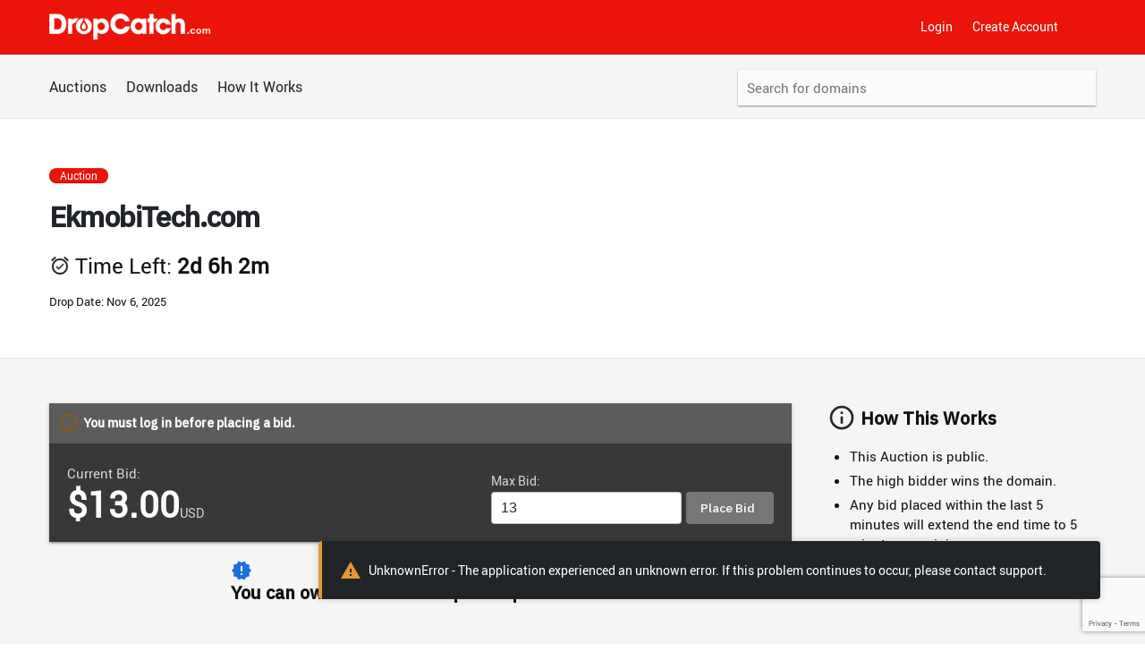

--- FILE ---
content_type: text/html; charset=utf-8
request_url: https://www.google.com/recaptcha/enterprise/anchor?ar=1&k=6LfGh5MqAAAAAJin4A9d_ZQp2fg9U1-IsmLYdJT-&co=aHR0cHM6Ly93d3cuZHJvcGNhdGNoLmNvbTo0NDM.&hl=en&v=naPR4A6FAh-yZLuCX253WaZq&size=invisible&anchor-ms=20000&execute-ms=15000&cb=m9jbrq1r7nf2
body_size: 45257
content:
<!DOCTYPE HTML><html dir="ltr" lang="en"><head><meta http-equiv="Content-Type" content="text/html; charset=UTF-8">
<meta http-equiv="X-UA-Compatible" content="IE=edge">
<title>reCAPTCHA</title>
<style type="text/css">
/* cyrillic-ext */
@font-face {
  font-family: 'Roboto';
  font-style: normal;
  font-weight: 400;
  src: url(//fonts.gstatic.com/s/roboto/v18/KFOmCnqEu92Fr1Mu72xKKTU1Kvnz.woff2) format('woff2');
  unicode-range: U+0460-052F, U+1C80-1C8A, U+20B4, U+2DE0-2DFF, U+A640-A69F, U+FE2E-FE2F;
}
/* cyrillic */
@font-face {
  font-family: 'Roboto';
  font-style: normal;
  font-weight: 400;
  src: url(//fonts.gstatic.com/s/roboto/v18/KFOmCnqEu92Fr1Mu5mxKKTU1Kvnz.woff2) format('woff2');
  unicode-range: U+0301, U+0400-045F, U+0490-0491, U+04B0-04B1, U+2116;
}
/* greek-ext */
@font-face {
  font-family: 'Roboto';
  font-style: normal;
  font-weight: 400;
  src: url(//fonts.gstatic.com/s/roboto/v18/KFOmCnqEu92Fr1Mu7mxKKTU1Kvnz.woff2) format('woff2');
  unicode-range: U+1F00-1FFF;
}
/* greek */
@font-face {
  font-family: 'Roboto';
  font-style: normal;
  font-weight: 400;
  src: url(//fonts.gstatic.com/s/roboto/v18/KFOmCnqEu92Fr1Mu4WxKKTU1Kvnz.woff2) format('woff2');
  unicode-range: U+0370-0377, U+037A-037F, U+0384-038A, U+038C, U+038E-03A1, U+03A3-03FF;
}
/* vietnamese */
@font-face {
  font-family: 'Roboto';
  font-style: normal;
  font-weight: 400;
  src: url(//fonts.gstatic.com/s/roboto/v18/KFOmCnqEu92Fr1Mu7WxKKTU1Kvnz.woff2) format('woff2');
  unicode-range: U+0102-0103, U+0110-0111, U+0128-0129, U+0168-0169, U+01A0-01A1, U+01AF-01B0, U+0300-0301, U+0303-0304, U+0308-0309, U+0323, U+0329, U+1EA0-1EF9, U+20AB;
}
/* latin-ext */
@font-face {
  font-family: 'Roboto';
  font-style: normal;
  font-weight: 400;
  src: url(//fonts.gstatic.com/s/roboto/v18/KFOmCnqEu92Fr1Mu7GxKKTU1Kvnz.woff2) format('woff2');
  unicode-range: U+0100-02BA, U+02BD-02C5, U+02C7-02CC, U+02CE-02D7, U+02DD-02FF, U+0304, U+0308, U+0329, U+1D00-1DBF, U+1E00-1E9F, U+1EF2-1EFF, U+2020, U+20A0-20AB, U+20AD-20C0, U+2113, U+2C60-2C7F, U+A720-A7FF;
}
/* latin */
@font-face {
  font-family: 'Roboto';
  font-style: normal;
  font-weight: 400;
  src: url(//fonts.gstatic.com/s/roboto/v18/KFOmCnqEu92Fr1Mu4mxKKTU1Kg.woff2) format('woff2');
  unicode-range: U+0000-00FF, U+0131, U+0152-0153, U+02BB-02BC, U+02C6, U+02DA, U+02DC, U+0304, U+0308, U+0329, U+2000-206F, U+20AC, U+2122, U+2191, U+2193, U+2212, U+2215, U+FEFF, U+FFFD;
}
/* cyrillic-ext */
@font-face {
  font-family: 'Roboto';
  font-style: normal;
  font-weight: 500;
  src: url(//fonts.gstatic.com/s/roboto/v18/KFOlCnqEu92Fr1MmEU9fCRc4AMP6lbBP.woff2) format('woff2');
  unicode-range: U+0460-052F, U+1C80-1C8A, U+20B4, U+2DE0-2DFF, U+A640-A69F, U+FE2E-FE2F;
}
/* cyrillic */
@font-face {
  font-family: 'Roboto';
  font-style: normal;
  font-weight: 500;
  src: url(//fonts.gstatic.com/s/roboto/v18/KFOlCnqEu92Fr1MmEU9fABc4AMP6lbBP.woff2) format('woff2');
  unicode-range: U+0301, U+0400-045F, U+0490-0491, U+04B0-04B1, U+2116;
}
/* greek-ext */
@font-face {
  font-family: 'Roboto';
  font-style: normal;
  font-weight: 500;
  src: url(//fonts.gstatic.com/s/roboto/v18/KFOlCnqEu92Fr1MmEU9fCBc4AMP6lbBP.woff2) format('woff2');
  unicode-range: U+1F00-1FFF;
}
/* greek */
@font-face {
  font-family: 'Roboto';
  font-style: normal;
  font-weight: 500;
  src: url(//fonts.gstatic.com/s/roboto/v18/KFOlCnqEu92Fr1MmEU9fBxc4AMP6lbBP.woff2) format('woff2');
  unicode-range: U+0370-0377, U+037A-037F, U+0384-038A, U+038C, U+038E-03A1, U+03A3-03FF;
}
/* vietnamese */
@font-face {
  font-family: 'Roboto';
  font-style: normal;
  font-weight: 500;
  src: url(//fonts.gstatic.com/s/roboto/v18/KFOlCnqEu92Fr1MmEU9fCxc4AMP6lbBP.woff2) format('woff2');
  unicode-range: U+0102-0103, U+0110-0111, U+0128-0129, U+0168-0169, U+01A0-01A1, U+01AF-01B0, U+0300-0301, U+0303-0304, U+0308-0309, U+0323, U+0329, U+1EA0-1EF9, U+20AB;
}
/* latin-ext */
@font-face {
  font-family: 'Roboto';
  font-style: normal;
  font-weight: 500;
  src: url(//fonts.gstatic.com/s/roboto/v18/KFOlCnqEu92Fr1MmEU9fChc4AMP6lbBP.woff2) format('woff2');
  unicode-range: U+0100-02BA, U+02BD-02C5, U+02C7-02CC, U+02CE-02D7, U+02DD-02FF, U+0304, U+0308, U+0329, U+1D00-1DBF, U+1E00-1E9F, U+1EF2-1EFF, U+2020, U+20A0-20AB, U+20AD-20C0, U+2113, U+2C60-2C7F, U+A720-A7FF;
}
/* latin */
@font-face {
  font-family: 'Roboto';
  font-style: normal;
  font-weight: 500;
  src: url(//fonts.gstatic.com/s/roboto/v18/KFOlCnqEu92Fr1MmEU9fBBc4AMP6lQ.woff2) format('woff2');
  unicode-range: U+0000-00FF, U+0131, U+0152-0153, U+02BB-02BC, U+02C6, U+02DA, U+02DC, U+0304, U+0308, U+0329, U+2000-206F, U+20AC, U+2122, U+2191, U+2193, U+2212, U+2215, U+FEFF, U+FFFD;
}
/* cyrillic-ext */
@font-face {
  font-family: 'Roboto';
  font-style: normal;
  font-weight: 900;
  src: url(//fonts.gstatic.com/s/roboto/v18/KFOlCnqEu92Fr1MmYUtfCRc4AMP6lbBP.woff2) format('woff2');
  unicode-range: U+0460-052F, U+1C80-1C8A, U+20B4, U+2DE0-2DFF, U+A640-A69F, U+FE2E-FE2F;
}
/* cyrillic */
@font-face {
  font-family: 'Roboto';
  font-style: normal;
  font-weight: 900;
  src: url(//fonts.gstatic.com/s/roboto/v18/KFOlCnqEu92Fr1MmYUtfABc4AMP6lbBP.woff2) format('woff2');
  unicode-range: U+0301, U+0400-045F, U+0490-0491, U+04B0-04B1, U+2116;
}
/* greek-ext */
@font-face {
  font-family: 'Roboto';
  font-style: normal;
  font-weight: 900;
  src: url(//fonts.gstatic.com/s/roboto/v18/KFOlCnqEu92Fr1MmYUtfCBc4AMP6lbBP.woff2) format('woff2');
  unicode-range: U+1F00-1FFF;
}
/* greek */
@font-face {
  font-family: 'Roboto';
  font-style: normal;
  font-weight: 900;
  src: url(//fonts.gstatic.com/s/roboto/v18/KFOlCnqEu92Fr1MmYUtfBxc4AMP6lbBP.woff2) format('woff2');
  unicode-range: U+0370-0377, U+037A-037F, U+0384-038A, U+038C, U+038E-03A1, U+03A3-03FF;
}
/* vietnamese */
@font-face {
  font-family: 'Roboto';
  font-style: normal;
  font-weight: 900;
  src: url(//fonts.gstatic.com/s/roboto/v18/KFOlCnqEu92Fr1MmYUtfCxc4AMP6lbBP.woff2) format('woff2');
  unicode-range: U+0102-0103, U+0110-0111, U+0128-0129, U+0168-0169, U+01A0-01A1, U+01AF-01B0, U+0300-0301, U+0303-0304, U+0308-0309, U+0323, U+0329, U+1EA0-1EF9, U+20AB;
}
/* latin-ext */
@font-face {
  font-family: 'Roboto';
  font-style: normal;
  font-weight: 900;
  src: url(//fonts.gstatic.com/s/roboto/v18/KFOlCnqEu92Fr1MmYUtfChc4AMP6lbBP.woff2) format('woff2');
  unicode-range: U+0100-02BA, U+02BD-02C5, U+02C7-02CC, U+02CE-02D7, U+02DD-02FF, U+0304, U+0308, U+0329, U+1D00-1DBF, U+1E00-1E9F, U+1EF2-1EFF, U+2020, U+20A0-20AB, U+20AD-20C0, U+2113, U+2C60-2C7F, U+A720-A7FF;
}
/* latin */
@font-face {
  font-family: 'Roboto';
  font-style: normal;
  font-weight: 900;
  src: url(//fonts.gstatic.com/s/roboto/v18/KFOlCnqEu92Fr1MmYUtfBBc4AMP6lQ.woff2) format('woff2');
  unicode-range: U+0000-00FF, U+0131, U+0152-0153, U+02BB-02BC, U+02C6, U+02DA, U+02DC, U+0304, U+0308, U+0329, U+2000-206F, U+20AC, U+2122, U+2191, U+2193, U+2212, U+2215, U+FEFF, U+FFFD;
}

</style>
<link rel="stylesheet" type="text/css" href="https://www.gstatic.com/recaptcha/releases/naPR4A6FAh-yZLuCX253WaZq/styles__ltr.css">
<script nonce="zSP0xHd9_c-7TeSar7aQIA" type="text/javascript">window['__recaptcha_api'] = 'https://www.google.com/recaptcha/enterprise/';</script>
<script type="text/javascript" src="https://www.gstatic.com/recaptcha/releases/naPR4A6FAh-yZLuCX253WaZq/recaptcha__en.js" nonce="zSP0xHd9_c-7TeSar7aQIA">
      
    </script></head>
<body><div id="rc-anchor-alert" class="rc-anchor-alert"></div>
<input type="hidden" id="recaptcha-token" value="[base64]">
<script type="text/javascript" nonce="zSP0xHd9_c-7TeSar7aQIA">
      recaptcha.anchor.Main.init("[\x22ainput\x22,[\x22bgdata\x22,\x22\x22,\[base64]/[base64]/[base64]/[base64]/[base64]/KHEoSCw0MjUsSC5UKSxpZShILGwpKTpxKEgsNDI1LGwpLEgpKSw0MjUpLFcpLEgpKX0sRUk9ZnVuY3Rpb24obCxDLEgsVyl7dHJ5e1c9bFsoKEN8MCkrMiklM10sbFtDXT0obFtDXXwwKS0obFsoKEN8MCkrMSklM118MCktKFd8MCleKEM9PTE/[base64]/[base64]/[base64]/[base64]/[base64]/[base64]/[base64]/[base64]/[base64]/[base64]/[base64]\\u003d\\u003d\x22,\[base64]\\u003d\x22,\x22YsOUwogzQHzCnsOrwovCv3/DpsOJw5DCkcKCcF5MazTCtSTClsKmJzjDhh7DoxbDuMO2w6RCwohNw43CjMK6wqbCqsK9clLDjMKQw51+KBw5wr8mJMO1EcKhOMKIwoZqwq/Dl8OPw7xNW8KXwp3DqS0pwoXDk8OcUcKewrQ7e8OFd8KcDsOOccOfw6TDnE7DpsKGNMKHVz7CpB/Dll4rwpl2w6XDsGzCqEnCi8KPXcOJfwvDq8OyDcKKXMOpHxzCkMOCwqjDoldkA8OhHsKSw5DDgDPDt8OFwo3CgMKiRsK/w4TCnMO8w7HDvDEyAMKlQMOMHggqQsO8TCjDgyLDhcKkbMKJSsKNwrDCkMKvKTrCisKxwrvCvyFKw4nCs1A/Q8O0Xy5ywoPDrgXDncKWw6XCqsOUw5I4JsO9wofCvcKmM8OMwr82wo3DrMKKwo7CusKpDhUZwr5wfHjDsEDCvlXCjCDDumPDn8OATjEbw6bConjDmEIlSg3Cj8OoM8Ozwr/CvsKaLsOJw73DlsOxw4hDQ10mRG0yVQ8Ow4nDjcOUwrjDsnQiYCQHwoDCuB50XcOeV1psYcOQOV06bDDCicOYwqwRPUvDuHbDlXfCqMOOVcOcw5kLdMO9w4LDpm/[base64]/wqALf19wwqbCuwFew71Uw7PCgcKLw7fDv8OzEVY2wrN/[base64]/[base64]/WAV4JMOvTsKpbh13ZWd2UcO0OMOZTcOrw5lQIBRzwprCmsOdfcO9M8OBwqjCl8KTw4rConnDiSgkUcO+ZsKRFcOXM8OzGcKuw44+wpl5wrXDscOXNmdhOsKRw6LCiEbDk0VTEsKZJxIAJWbDh083JE7DrWTCssOUw7rCoWROwrPDtF0HSntpVMKtwpMQw5dswqdlE1/CmG54wrhoX2/CngrDhkLDosOKw5vCnXJ3UcK6wrXDocOvL3U9fQVnwqEtZMKlw5PCpFlgwr5CdyEiw40Dw6vCqwcuWilIw5RIWMOjB8KdwpTDmsKLw6c+w6zCrjjDj8OMw4QxCcKJwoRMw79QFFp8w74IX8KjPxnDmcOIFsO4V8KaBMOYGMOeRgrCk8K/[base64]/DncOWTyjCiXXDrRIWw6/DusOoOw5GaBxvwrgwwr7CshUdw6d4W8OMwosjw5YRw4fDqFZDw6dGwofDnFVWOsKcNsO6FmbDhWRWc8O+wrRDwpXDmQRNw4B8woAaYMOqw6dqwoHDlcKVwoMTZXLCl3zChcOTRWfCnMOzOFPCucK8wpYoV1UJPC1kw7M/RcKEMnZ0KFghK8O7JcK9w4EPTwzDpFI0w6QPwrBjw4XComHCm8Okd2YSL8KSLnNKFUbDmFVFFsK+w4AGWMKYSGLCiDcADgHDocOqw6TDuMK+w7jDsXnDkMK9Jk3Ct8OAw5DDlcK4w6dFEWUSw4ZXAcK0wrdbw4UbBcK/JB/Dj8Kxw7TDgMOhwrbDviBUw7sPYcOPw6LDpwbDi8O5P8Olw6l7w68Zw5xDwoZXbUDDsmMhw78BRMO4w7kvEsKebMOhMBl4w7LDnSTCpnnCqn3DvGTCgUzDnV0vVj/CpVXDoElgTsOtwrQ7woZswp4kwopJw79aQcO4Jh7DtUhiM8Kyw7MxQSFswpdzHcKDw79tw4jClcOgwphFCMOSwpgBFcKmwpjDrcKHw7DCkTRyw4PCmTc6W8K2K8K1XMKSw4pCwrl7w4Z8UnzCpcOTPnjCjcKxN0hZw5vCky0FeSLCpsO5w4w4wp4OOiF3WsOqwrjDr2/Dm8KeWMKmcMKjL8OfT1vCpMOuw5XDtwEYw6jDrcKlwrrDoj5zw6/CisKtwphrw4h5w4HDgFheB3fCjMOtaMKQw6wZw73DpQPCsH8Cw6Jsw67DsiTDngRGCsOoMVvDp8KzOSvDlQcUIcKowo/DqcKUXsKkGFdnw4d5LcO5w4bCpcKEwqXCm8KNWjYFwpjCuixYFcKbw6jCsidqSwrDisOMw50Sw53DhAdyJMKww6HCrz/DqBBGwp7DmcK8w4fCt8Onwrg8U8OiJVguSsOlV3BKKDp9w4fCtgc4wo4Uwo1Nw7TCmB0Nw4fDvTYqw4QswqNjeX/CkcKjwpozwqYLJ0Jiw7I5w53CusKRAStJDmLDr1/Dl8KOwr7ClzQCw5sRw7jDrTHDvsKTw5HCmSJLw5d6w4cOfMK9wo7DqRrDvk1uZmQ9wo7CoSPDvzjClxBSwrXCvADCiG07w5kgw4HDoTPCosKGe8KSwrPDvcOiw7M1Pi4qw7UtLMOuwpHDv03CkcKyw4EuwrzCuMKMw4XCgSdkw5LClTlXH8KKB0J/w6DDgcK4w4HCiC5FXsK/AMKMw74CS8ObEClMw5Q5PMOaw5VRw4Q8wqvCqVwnw7DDnsKjwozCkMOtKBwtCcOoHTbDsGrDnD5AwrzCtsO3wqbDojjClMK4KQvDqcKCwqPClMKubQvCr3/Csnsgwo/DhcKVC8KQccKlw4N6wpTDgMO2woQIw6XDssKgw57ChizDmkxVVcOMwoILLVHCjsKRw4/CjMOqwq/Cj3LCocOZw6jCtybDpsOyw4HDp8Kgw6FaSxxuAcOGw6FBwrQnc8K1JzNrQMOyHzXDlcOtc8OSw7jDmHXDuxBkWDhlwrnDjnIyQ3rDt8KENC7CicOhw6Z0J1DCmBLDu8ODw7wXw4nDgMOSMCfDhsOFw7kWaMOWwpbDsMO9GlwgcF7CgmxKwrBVPMOoJsK/w70owpQYwr/ChMOHA8Oqw51LwobCicKCwrkhw5jCsDPDlMOLT31dwq7CjWcmLcKbQcOqwoTCpsODwqvDsHXClsKfX2wWw4LDonPCoDLCqVPCscO+w4QbwoLCnsOBwpt7XDBDPMO1YFkpwr/[base64]/w6Ubw59OLWnCsMKIIcOcbjvCrsKWCmnCrcO9w55VWRgOw4YNOWttWsOKwqV9woTCgMKQw51SDiTCnW5dwpdGwoxVw5Ytw6hKwpTCnMO3woMpdcKTSCvDpMKdw7tmwpzDgHzCncODw7ogHlV0w5fDl8KTw6dJFhZ3w6/Ckl/Cn8KuR8Kmwr/DsG0Ow5A9w7UBwrvDr8KZw7N3NGDDig7Cs13Cm8KyCcK5wpU+wr7DvMOvGVjDsn/CrjDCtkzCosK5ecKlaMOmUHDDosK4w5LDmcOWUsO2wqHDusO7SMKYH8K+AsOXw4ZYUMO5H8Ohw6XCoMKVwqUQwqBGwqRTw6wRw6rCl8KIw5bCjMKPYAgGASlRRWdywqImw63Dq8Otw7HDm17CicO2KBk0wpVXDk4kw718Y2TDnR/Ciw88wox6w58WwrdPw4U+wqzDmlBaR8Ozw63Duh1KwoPCtkPDgMK9f8KKw5XDr8K1woXCj8OYwqvDlg/[base64]/Ds8K7w73Dh0AwbU3DgDQsPCjCpMOmw60HUcKMUlkOwpdhS1tYw6jDv8OBw4fChQ0NwoFxf2cYwplLw6zChT8Pwr1iE8KYwqjCnMOiw6EVw7dkasOjwonDoMKtFcObwpvDm1HDgAvDhcOiwr7DgRscAA5qwq3DuwnDi8OXIQ/Csixmw5jDoz7CiXIzw45hw4PDhMO+woYzwr/ChALDr8OIwrAyDBEMwpEqbMKzw57CmEPDpnbCjwLCmsK/w7hdwqvDj8Kmw7XCkT9teMOtw5vDk8KnwrAnL1rDhMOswrxTdcK5w6XCoMOBw5TDqcKkw57DjxDDo8Kpwpdgw6ZHw6ceK8OxasKJwrliKMKZw5TCq8OUw6gJazg3diLDi1LCnGHDj0jCtnMgUcKGTMOTJ8KSRQ5PwpE8fT/DiwnCnMOTLsKPw4XCr0BuwoVUZsO/GsKYwpJJSMOeQ8KPKG9Pw6hlIj4dCMKLw6vCmi/DsDdtw4TDjsKQSsOlw5vDmz/[base64]/ClTE3ZCnDuGbCg1nDrcOiworDsMOlw4Ygw5AddEfDq1HCnAjCuw/DisKcw5BrPcOrwqhObcOSasOlHsKCw5TCsMKFwpxKw7NYwoXDoHMUwpcRwoLCnHB2ZMOUOcOHw63DgsKZQBg3wrnDgEZMeDBgPSzDgsOrVcKqQg8wQMOwccKCwqrDg8OIw4jDg8KqR2HCnsKOdcOpw6DDuMOCZV/Dk2Qgw5DDhMKvajXCucOAwobDgzfCt8K5dMO6ecOoa8KWw6PDhcO+KMOkw5N9w5p8CcK1w5dQwrYQQlFmwqdkw7bDqMOVw7NXwqnCrsODwotuw4bDq1nCkMOLwo7Di0QSbMKow5TDhUJkw7hgUMORw5gUGsKEOyszw5oyZMKzPg4Cw7Yxw4x1w6l5VjIbOAXDo8Ofcg/[base64]/CgG3Dgz5WN8KswpvChRzClFEiagzDnhk9w4nDhsOfD30mw6t9wpEww7zDg8Omw6obwpoAwq/DrsKHJ8O2Q8KVAcKxwpzCjcKpwrgaccOuU2xRw4XCtsKmRWV6Q1B8f2xDw5nCkgMyElgCUjzCgjbDrCfDqHw/wqHCvhAow6/DknjCncOvw5IgWzdhNMKoL2fDk8KSwoRuYirCoCsowp3Dj8O+BsKsYnfDgFA/wqQAwoQPccOofsO5wrjCisOTwoYhOgpJLW3DhBHCvBXDq8OYw7MfYsKZw5rDmWk9E2vDnnPDlsOHw57DuzARw7TCm8ObDsOnIksqw4zCo2MnwoJdS8OMwqLCl3DCq8K2wrlPEsO+wpbCgDzDqwfDqsK4FQZJwpw/NUQCaMKkwq42MxbCmcOqwqY1w5LCncKCbwkfwpBJwoXDkcK+WyB0fMKBFXVEwotMwqjDiV0NJsKmw5hKPXFXKl1iGhhOw40gPsOGNcOaGynCpcOVdkLDhl/Cp8KRb8O7AUYgf8OMw75cYMOheyXDr8OceMKpw6RWw7kdXGHDiMOwZ8KQaVzClcKPw5V5w40vw7DCucOiw7ImTEA2RMKmw6obLcKrwp4WwqdewpVLO8KtUGHDkcO/L8KCUsOvOx3Cv8O7wpvCjMOAcVhYwoLDkyIpGQ7CpkjDhAASw6bDsQfCvhMiU13CillIwrXDtMO6w4fDiAImw5LDtcOmw7DCgiMQC8KIwqRFwrhHO8OpGSrCkcO/[base64]/DkMOuNsO/w5HDkFldP8KZeFs3X8KLwpRfTEnDkcKcwot5Vl1vwqpBbMOfwoBNb8OxwqvDlFAza3c4w44bwrEYDU8fcsOEL8KAJU3DjsOewrLDsE5RK8OdZQIawpHCmsOvMsKnc8KLwod3wpzCiREDwowmc0zDgEwAw4QvDm/CqcObUCojO1zDgMK9EAbCimbDkzhcAQR2wo/CpmvCnEQOwqbDvgBrwphdwqRrHcOyw7E6L27Ct8Oew4YlWh5vbMO2w7DDlEgKNWXDnjvCgMO7wotew5bDnjPDr8OpV8OSwqnChMOvw4Z5w5h4w5/DvcOHw7Niwp1CwpDChsO6MMOoS8Klb0UzLMO2w7zChsOQLsKVwonCjVLCt8KuTBvDucOMByZ1wpp9ecOuGsOhOMOIGsKSwrzCsw5dwqkjw4xDwql5w6fCosKKwonDsETDiT/Doj1UfcOqR8O0wqlTw7fDqQrDksOnccORw6gzb3MUw7kuwr4DZsKtw50bPwc4w5nDg1E0acOvVG/CqRpswqwYVCzDjcO7UcORw7fCvzMVw4nCh8K5WyzCmnl+w78WHMK9V8O0QBB3JMKyw57Dm8O4IgZ5TyE6wq7CkC7DqFrCosOoMwUGAcKPQsOtwpFBJMKww6PCo3fDrw7CjWzCukNZw4ZbbUVCw47CgcKbUTbDncOFw5PCuVRTwpYLw4nDgyzCrMKODMKGwq/[base64]/DlCIYwoYaw4XDnMOGBzVzwpzCu1BJw4zCmcO6N8ONTcKefCJAw6vDqx7ClFnCm1krBMOpw6J8JHIRwrQPezDCgFA2SsOUw7fCuQRqw4PCvQTCi8OcwpXDhRHDpsKlEMKHw6jCoQ/CksOUwp7CsBrCvQlywrsTwroWFXvCs8O1w6PDkcOhfsKDHyLClsKITwIYw6IETgnDmSTCpXcIT8O8LULCsWzCg8K8w47Ck8KRXTUkwozDt8O/wrFMw7xuw4TDpg/CqMK6w6dkw4k8w5lqwp1DNcK0DWjDlcO/wqjDocOnNMKfw6fDkFIJfsOAUXbDh11ARcKZCsOMw5R5WFl7wodqwoTCvMOCan/[base64]/[base64]/[base64]/CpTbDoBvDoy7DjcOdYg5Uw6NUw4PDmsKhHV3DrFLCkwUKwrrCvMOPAsOEw4ASw4Egwr/Cl8KNCsOoLk/[base64]/ConbCqm7CkSTDjcKZw53Co8OmbMKBT3vDt3F3w5pRRMKiw6I9w45TFcOeLQDDr8K3QMKfw6DCoMKCUUcUJsKEwqvDnEN9wojCsW3CrMOeGcKNPyPDikLDuwjDqsOADX7DjAopw5NNJ2IJB8KFw4RMO8KIw4fCoEXCiXvDncKRw57DiWh1w5HDml9JHcOzw6/DiiPCs35pw5LCsQIIw7rCnMOfesKTXMK4w5nDl19jKwLDjVBkwpdEVzjCmSwwwqzCrcKjYn1pwoBawq1OwqQPw5ZuL8OMXMO6wq5/wrs1QXLDuyALC8OYwofCkxhpwp4UwoHDnMOtAsKiCsOVBUIAwoE6wpTCsMOjfcKbe09eDsO1MR3DiXbDsVDDiMKvX8OZw4IKH8OYw4jDsV0Qwq3CscKkacKnw43CigvDilhSwqEnw5dlwr1iwpIiw5RYc8KZccKpw4DDp8OiAMKrADzDhQEuXMO1wp/DlcOxw6YxRMOAGsObw7bDqMOeLVB1wrTCiRPDosOPAMOjwovCokvCojFxb8K9ECIMBMOHw7pqwqAgwpPCrcOEGwRew6LCrQfDp8OscBhww5XClj7CkMOZwoPCrQLCgBkhBHnDhCgSVsKxwrjDkD7DqcOiPBfCtAcRBEtZCMKiGD7CvMK/wrJAwr4Kw54JCsKIwrPDhMOuwoTDkB/[base64]/[base64]/Cl2oIL8KJJcKVF8OsfWw7O8KUOsKlwpAjw4rCrxJGGCfDlxwWG8KVLV8jOxIMB2oZIyfCpkXDpkTDjBgpw6YTw4ZZbsKGN04UBMKww57Ci8O+w43CnVByw7g9ZcK1ZcOgQFHDlFJgwq91D07Dnj7CscOMw4rCrg1/YgbDvRMeZ8Opwo0EEwNhREZVRn4WNlzCl0/CpcO8JQjDlyzDoRjCpgvDvTfDqTrCoijDs8O3BMKXP2LDsMKAYW0DAjh5fiHCuT4wDStzdMKkw73Dv8OVN8O0asKTEsKzfmsCe1Imw7nCgcOAY3I7w6PCoEDCnsOvwoDDhkjCph8+wolJw6kjIcK/w4XDqn40w5fCg0rDjMOdMMOmw558NMKzT3U+MMKdwrk+wrHDjTnDoMOjw6XDucKXwpYVw6bCtHbDuMOnasKFwprDkMOewqDClDDCqRlLLkTDqA47wrUJw7/Cq2/Dk8K8w5bCvgoCMsKiw63DisKtX8Kgwowxw67DmMKJw53DscOcwpXDkMOBERU4GwoPw65PI8OqM8KjRApdRyBRw5vDuMOpwrliw67DtBolwqA1wpXClhbCjg9Cwo/Dqg/[base64]/w5piLi/DisKDw6ISwqDClkvDiEosLxt6acOPeXpfw5tUNsOWw7p5wpxITjUGw6o1w67DqcOsMsOdw6bCmCrDm0YhGAHDrsKqGSZHw4rDrT7CjcKWwpEISyvDtcKsM3jDr8OWIG4tWcKybsOxw753GGLDgMO/w5jDgwTClsO1SMKmYsKARMOed3R/IsKHw7fDglUmw54zDH3CrknDnyjDu8OHKQ5Bw6HDi8KZw63CucK9woZlwpdxwphcw7F/woMwwr/Dv8Kzw69cwrhpQ2vCtcKYw6IrwpNrwqZjGcOfSMKMw4TCssKSw6swPArCsMOWw6DDulzDs8Kgwr3DlsOBw4l/YMKKZMKCVcOVZMKtwpQDZsOxTyVdwofDnB82wppfw7nCj0HDlcKQAMKJEBPDqsOawobClQpfwpUANQI9w4cWR8KdP8OBw51YewB/woVVOAHCg3RjasKEXzsYS8KVw6jChAVNbMKDVcOZTcOjMzrDqEnDn8OrwoPCncKEwoLDvcO8FMKSwqECEMKaw7E4wpzCmiQWwqh7w7LDjyTCsiQtKsO3C8OPWn5GwqU/TMK/OsOmcTVVCUHDoAfDuHfCnAnDpMOUasOYwrDDiQxhwqgeTMKOCVfCocOLwoZNZU8ww7Iyw655RMOFwqYXNG/Dvyoawo1Hw64QTXo7w4XDmMORCHHDr3/DusKLd8KkDcKQPxFHY8Klw5fDo8KQwpVyXsKBw7dLLA4efQXDisKLwrFuwpY1LsKow60YDWd7BB/Coz1vworCksK1woXCgHtxw48mYjTDi8KbOXdnwq/CoMKibiILEmXDt8OLw5oQwrPDhMK6CXgdwrVEVcO1d8K6WAzDhCsVw4V9w7jDuMK2D8OBVhIkw7bCq340w7/DusOYwoHCoWMJTg3CjcOzw5tjCkYWPMKLSjhjw51RwpknQVjDgcO9AsOxwrVyw7YFw6FlwopTwooIw7jDoAnCnGN9M8OPHgITacOKG8OrDwrDkCMPMXRtNRwzAsKxwpE1w5opwoLDkMOZD8KgYsOQw4XCmsKDWFPDisKnw4/[base64]/CpMKOMsOWM1XDkyIUwqMCw4LDn8KmM8OMHsOzIMO5EHUNVA7CsDvCvMKaAG8aw6guwoXCkWd+Ey7CqAYyWsOYLMK/w7nDqsOLwp/[base64]/DnsKVSsOgw7t0DsOSb8KjHcKYFWI4wpRkwr9FwqdSwprChXlCwqsTdmDCgUoywoHDnMOqTQEbeGB5QhnDpsOVwpvDhxpFw4I/FyVTHU98wqkQaFwvOVALCXLCgTFAw7HDiC/Co8Kuw6XComB8L0s/wr3DulDCjMOOw4JJw5ZCw73Dt8KqwpMyVx3CgMK2wow4wpxEwqTCtcOGw4fDhG1qKBVYw4lxH1g+XBPDhcKxwoh4UTZ1fkcqw7nCkUDDmlTDmSrCljLDrMKsWTcKw5bDrAxgw6LCrcOqJxnDpsKQXMKfwo53RMKIw7ZpHB/DiFLDkGbDhmYBwqxzw5sCQMOrw4Urwp55AhBEw43Chi7Dm30Tw4R7PhXCmcKIcAIhwq8wc8O4V8Kkwq3DlMKQZWljwoJbwoEKEcOLw64XPsO7w6tXc8KSwrlNOsO7w5kpWMK3I8KdWcK+CcOeKsOfI3LDp8Ovw48bw6LDiXnCpT7Cg8KywrFKYAgsBWHCscOywobDrl/[base64]/[base64]/CpwoKF8OfwpXCuUUywoQHwoDDrVIwwpssYBtaS8O9wo19w5YWw6cVNkgMwr8xwptKTWYzD8ORwrTCgENxw4lYChkSaEbCv8KGw4VvT8KEA8O0KcKABcK/[base64]/CiMOgX2s+UiRZwpx8IsOiwrTDhsORwpBMUMKiw50vfsO3wqYBVcO8PmLCucKlaDjCu8O7LnEjF8OBw580WRx1AU/[base64]/[base64]/Cs8KzfmwZYsO/bhDDvcODwpvDsAZHYsKQJSXDnMKlfFoEG8OLPm9Ow6LCunwqw5lxCnjDlMK2w7XDpsOIw7vDtcONKMOOw5PClMKTVcONw5XDm8KZw7/DiXgOH8Okwo/DscKPw6kAFCYtcMOLwofDtkRsw7Zdw6fDuFdbwqXDmn7CtsKmw6DClcOrw4fCjMKfU8KdP8KlfMKGw74XwrlUw6sww5HCjcOcwo0IWMK0X0/CmCLCnjHCr8KTwpXChWTCo8OrUx5pdwHCm2zDhMOuPMOlYyLCmsOjWFw0AcKMfULCusKEN8Obw61aV2wAw57DrMKvwqfCowYxwofDjcOPNcKnFsOSXiLDiH5qXz/DvWjCqw7DoywMw61dP8OSw71ZDMOKXcKTB8OwwqJVKCjDicKZw49SI8OiwoNYw47CmRd1wobDrDZDd2Z+FCTCrcKhw7RhwoXDqsOOw5pdw4vDqkYPw6IJasKJe8O0TcKkwrLCisKaKAbCjVs5wr0/w6A4woYcw6F/D8OBw4vCqmAsNsOPI3/[base64]/[base64]/QE5jw6LDpUXCvsOUw6FUw6XCg8O0KhtHYcO9w57DoMKdJcKGw7d9w4l0w4BpEMK1w4rCpsOxwpfCh8OiwodzF8ORKTvCqCJGwq5mw6dLC8KGCx58OizCmsKZcSx+Mkd4woQtwoPCijnCsShCwqgkP8O/V8OkwoFhHMOeVEkWwpjCvsKHbcO6wr/[base64]/wo7Dj8Ozw4TDv8KIw7t1IsOjwqMuwrrClsKjRRxQw7rCmcKGw6HCgcKUfcKlw5NCAHBuw40VwodKfV9Ew4d5GcKVwqNRAT/DvFxlS1fCkcKPwpbDgMOqw6B3P13CtxDCuSLDlsO/ASzCuC7Cu8Kmw7Nmw7jDlMKGfsKnwq17MzV5w43Dv8KWfRJjcMKHT8OvJxHDi8OGwr89T8OzKzFcw5LChsKoVMOrw53ChkjCpkQ1GzErZEnDl8KBworCumQQe8K8HMOew7bDt8OCLMO4w4V5H8OWw6cdwqUWwoTCgMKGV8KkwrXDoMOsNcOrw7/CmsO9w53DjBDDvg9cwq5vAcKqw4bChsKpasOjwpvDg8OjegR6wr/DmsOrJcKRLsKiwoIFZ8OdOsKhwopZTcKmAgBcwpjCkcOeGTJ3C8KQwoTDpktLVirCp8OKF8OKcnoMX0jDicKCLwZtO2kwDMK+fl3Do8OjUcK/NcOdwqbDmcO9dTzCj39vw7DDq8OcwrfCjMOBTgXDrAPDisOFwpkEcT/CjsO6w5bCmMOEMcK2woN8MSXCsG1/Pz7Dr8O5PEHDilnDlAZ6wrtWWjfCsHErw4LDl1ctwrXCvcOCw5rCjzfDhcK8w4tiwrjDhcO+wogbw7FQwrbDvCrCncOUDkobdMK3EwkoBcOnwprCmMOaw5fCrsKmw6/CvMOlaVDDscOrwpnDm8ODYlR2w7slLxB8KsKfMcOAXsKpw61Xw7lVQRENwp7DvlBTw5Mbw6rCqhYEwrnCmMOlwovCjQx+agxScxjClcOgEC4YwoVgecKNw4ZbeMOPK8Oew4DDgSfDpcOhw5/CrUZZwqTDoi/CvMKQSMKIw7PCqztpwphjMcOgw6FXHGzCjUEaSMOywp3Cq8Oww7DCjjx6wooWCQvDiyrCmmvDvMOMTgkRw7HDjcK+w4vDoMKdwrLCocKyXE/CvsKMwoLDkTxUw6bCgGPDgsOEQ8K1woTCgsKSKDnDnnnCh8KBHsKuwrHCp3tjw5HCvsO9w6hMAcKIBGTCtcKlTwNVw5jDkDprRMOUwrNzTMKUw5x7wrkZwpUcwp0BVsKxw6TDhsK/[base64]/w7TCgkfCgkzCq1YYwqXCild7w6lfMFXClWDDo8OhEcOrWSwNfsKXacOTIlXDpUrDvsKhQDjDi8ODwo7ChyslZMOAUsKww50hXMKJw6nDsQ5sw7PCtsOlYzvDlVbDpMKGw7XDiSjDsGcaUcKaZyjDrkTClMOXwoZZTcObNSs7RMKiw4/CtC3DpcKEBcObw7TDu8KGwoUmbBTCr1nDnCcew6F+w67DjsKlw7jCisKww4zDlQlzQMOrQEskTGDDjFIdwrHDuH7Cv0rCqsOewqRVw4caOsKCUcOsecKIw7JMUxbDk8KKw4t0RsOjajPCtcKywr/DiMOmTAnCozkAaMKqw6nChG7CgHzCnyLCt8KDMMOmw4p5KMOtLAAFb8KXw7XDrcOZwrloUSPCg8OHw5vChkrDizXDn0FqEcOEacKHwqbCtMOqwpHDsDHDmMOMXsKCJBrDvMOewqFGQCbDsDjDqMK1QjZ4w4ppwrkMw5Rvw6/CocOWT8Oow6PCosKpVAtqwpwnw745dsOVGi9iwpFLwp7CmsODZxp6AcOQw7fCh8KewqzCjDp3AMKUG8KOAiNkcTjCtVozwq7Do8K1woXDn8KHw5DDuMOpwog9w4nCsSc0wr9/NUMRGsK4w4fDiX/[base64]/DusOdw6TCv8K8w77ClcKhw7fCmMOtw7/Dmj1USVNmXsKjwow6a3DCnxTCvivCkcK9AMKjwqcMd8KsXMKhZcONaFlCdsOzNlIrKjTCqnjCp2NPcMOEw5DCqMOYw5A8KWrDpngywo3DmjPCmwNgwo7DosOZGRzDuxDCi8OGdjDDo2HDr8KyO8O/TsOtwo/DrsKyw4gSw43DtMKOVwLCqWPCi03DghBXwoTDhBMQEXFUHMKUZ8Kfw6PDkMK8BMO4wosQCMOewp/DmsOVw4/DlMKuw4TCtXvDnknCrkltY2HDnzrDhxXChMO9csKLRxF8LVPDisKLOCjDmMK9w6TDisObHWNrwrrDi1HDjMKsw7ZXw5E1C8KxMMKRRsKPFTLDt1LCpcOvGkRmw6lvwr4qwprDp1MYY0tvHsO7w7ZbRS/[base64]/CgWrDhUjDt2rCgGoIw7Yhd8KydDzDml4WISM7RsKPwoTDgTtDw7rDisO/[base64]/DngHCjysLw7vDqiDDnzfDjcOQL2I/w7bDhyTDmX/ChcO3U28vI8Kowq9RckXCj8Kdw47CosOJaMOnwpRpRVwcECfCnBnDgcO8AcKeLGTCmHwKesKhwpU0w6Nxwp/Do8Ohwp/DmMOBXsOwUUrDv8Omwr3DvgU5wrQpU8KEw7hLAMO0P0/DvHnCsjElAsK7dnrDncKxwqnDvRTDvCbCh8KWRmpfwofCnibDmgTCpCVGL8KLQMKqCkDDoMKAw7LDpcK9XR/Cn3cUOMOFDsOSwpF9w7bDgcOxM8Kgw4nCsi3CpSPCn28NY8KzVTcxw7jCmhtQQMO7wrvDlEHDszsKwr56wrsfJE7CqFbDrE7DpivDsFzDlmLCh8O6wpdXw4JYw57CqklDwqN/[base64]/w6hkw5ArKcOVwqZlw7PDrzHCu8Kza8KMw6vDm8OpCsO/wrfDpcOJb8OXcMOWw5HDu8OewoESw6kTw4HDllw6wrTCoVfDr8KJwp5vw47CisOuXnXCuMO3GFDDj3nCv8OVEAvCj8Kww7fCr0Jrwr5Xw4kCbsKaD1B2byoCw4dcwrzDqiYmTsOWCcKidcOswrjCi8OWHx/DnMO0aMK8HsK2wqMiw5N5wrPDssOdw5tJw4TDqsKtwqZ9wpjDoRTDpDU/w4Y8wpN9wrfDvDp5GMKlw7PDi8K1WWgVHcKFw7lhwoPCt10rw6fDqMOywrTDh8KFwojCoMOoM8K9wqoYwroNwoYDw6jCpGxJwpHCryXCrRPDhAQKcsO2wpMewoMdUMKbw5PDicKbUW/CsSExdwXCssODKMK6wpjDjEDCkn4acMKmw7t/[base64]/DtF0kMRMDeMOzf1AjCMO3G8OHUERvwofCm8O8bsOQYkQ8w4LDgGYmwrg2QMKawpXCo1UPw603D8Kuw6PClsODw47DksK8AsKcDyVLAXTCpcOew4wvwrxBZkwrw5fDin/Dk8Kww4rCjcObwqXChMKVw40OQcKxBgHCtELChMOYwpk/CMKgO1XCnBnDh8Odw6TDqcKcQxXCosKjMSnCjV4HC8OOwoDDr8Ktw7gUH299bwnCgsK0w6MXT8O9AUjCtcKORnnCgsOUw5d3TsOZPcKvesKAO8KiwotPwpTCvDkEwqIcw4zDnhJdwofCsWU/wqfDomFlKcO1wrZUw6zDnk/Ch2QfwqLCgsOcw7DClcKgw6VaGlZrXFvCnBlXS8KjRkLDhcKBTytsaMO/[base64]/DukthPMOEI8OzTELCmVAgDGXDgnHCvMOgwoczUsK3csKPw6pIPsKMDMONw7jCn1LCr8O1wrcAP8OjYWZtFMK0w4nDo8OSw5fColpKw4JGwpTCnUg6MHZRw4PCkgTDtg4LTBQcM1NTw73DkFxfCBRzSMKGwrskw6bCpsKJWsOewrkbPMOsH8OTV2MtwrLDkS/[base64]/Ci2dsw5bCpU4pMixrYXDDoxMCTcOBfFrCvcOga8OewrZ+DMK/wqDDkcObw6DDhQjDm34/PDskFnY8w67CvzhCdCHCum94wr3CksO7w65COMOJwqzDmUoHEcK0IhPCk17ClVgRwq/CmsK4EEpHw4bDkBLCsMOMNsKww5QIwrMOw5gac8O1NsKKw6/Dn8KePj9xw7DDosKHw6sSe8K7w4TCkBzCtcOHw6UPw5TDvcKTwqPCo8Ksw6bDtsKOw6RYw7/DoMOnXUY9QMK5wrfClMOzw5cNGgoSwqB0bH7CvGrDhsOzw5bCocKPf8KrUCvDtm8hwrYiw6tmwqnCphbDjsOTWB7DpmrDoMKTwqzCu0nCkVzDt8O3w7x3PlfDqWscwpEZw4FQw4pqEsO/N198wq7CisKuw5nCky3DkTXCojnDllPCtwMiacOuXQN/[base64]/CnAnDtmtWesKKZ8KBwpHDmcOSwqTCqsKgDnzDicOuQWjDpTxvVFtgwrVXwqEgw4/Cq8KpwqvCmcKtw5QdXBjDqVsFw4HCicKiaxtJw54Kw4dTwqXDicKyw4zCrsO2TScUwqoXwr8fRVfCgMO8w7MJwp4+wqlSawDCs8KzLjV4UjDCtsK8AcOowrPDrMOtccK7w4o4OcKgwocBwrzCssKGXW1ew74yw5Fgw6E1w6bDvMK7SsK7wo13ZA/Cp3U0w44MdUMKwqlzw43DqcOlw6TDvsKew6xXw4BTFFTDvcKNwozCql/Cm8OhdMKLw6XCnsO1RMKZCcK1ayvDp8K5dnXDhsKPFcOYaUXCjMO0c8Oyw7NUXcKIw4jCqnNswpo6YxUHwp7Dr2XDqsOkwrPDrsKjOi1Xw7jDu8OrwpbCknvClQl0wrJrV8OPbcOQwq/[base64]/DoMKew5nDu0NfJ8Oawr9iwpXDrFgMw6HDrDjCksKnwqA4w5XDtQLDsidDw5trQsKDw7DCk0HDuMKgwrDCs8O7wqsRLcOmwqYjGcKVD8KpVcKswq3CrBx/w69SRRsrDX8qTijDuMKkLh/DicOVZcOzw6TCjhLDksK+SRAhHMODQT8OfMOGKS3DqS0EL8KVw7bCs8KpEE3Dq3nDnMKEwofCpcKLd8K2w4XCjhnDocK9w7tYwrcSPzbCnhkRwrVewpVgOh1Dw6HCjcO2SsO6VQnDqk8+w5jCsMOrw6bCv0UCw6jCisKzesOOLzEZVkTCvWkDPsKdwr/DnhMpOncjUxvDjhfDvRIUw7FCHFrCvCHDrmxVPMOCw5TCt1TDt8Oca2VGw6hHfH5Kw77DjsOzw6EmwoVdw75Cw73CqRQdKw7CjEsCXsKTAcKmwrDDoCLDgRXCpSQSccKpwrlsWRbCvMOhwrHCmwPChsOWw4jDt0ZFASHDkw/DncKqw6JNw4HCsi1WwrLDpmsGw7nDhWwabcKaWcKHAMKBwp57w63DocKVGGfDkw3DiyrDjGDDr2PDsl7ClzHDo8KDOsKEGcKwPsKIB1PDjiMawqjCmGR1Pn0FcyfClmDDtUPCicK9F2U3wpYvwpF7w6/[base64]/w5JvcsOlXMO+e8OpcMKtw6A9O2zCnEHDrcONw7jDq8OnQcK8w6LDjcKjw7lhJ8KXB8ONw5QYwp9fw5B8wodewpHDhMOYwoLDsVlcGsOtG8Kywp5pwpzCmsOjw6ETUX5vwr3DuB0tLgTChjsbE8KGw5U8wp/CmBxMwqHDpS3DhMOjwo3DvcOjw4DCsMK5wqRCQcKvMSbDtcKQPcK/JsKKwpIUwpPDvCsAw7XDhFdVwpzDqHdMIwXDlmLDsMKqw7nDusKowoZEIXJWw7fCjMOgbMKrwoIfwprClcOtw6XDqMK2G8Olw6zCtkstwpMoZgNuw7QdAcKIaTlJw45vwoPCqmkRw6vCicKsMzQhHSPDqTfCi8Oxw5jCkMKxwppUHwxuwp/DsCnCr8KVWWlewo/[base64]/wpbCgcKjBMKyQEE6YMOTwo9ce8OhJ8KQw49QdGEeYcKmL8KbwokgDsOZDsK0w6t8w4vCgwzDkMOvwo/[base64]/CoFnDqGXDuMKIYsKCw7/CpMObGcOLJEHDjMOqwoJmw6QWfcKmwrXDmAjDr8KvYQ5Kwr4mwr3CjAfDgSjCphEKwrxOZB7Co8O5wp/CtMKeUsOqwrfCuSDDtQF9fFrCuxQxcGF9wpvDgcOBK8Kgw70Nw7fCgVrDsMOfHRrCpsOIwoDDgBwpw41YwqrCsnDDiMOuwq0fw78aCALDvQTClcKXwrQfw5nCncObwoXCiMKHVlwbwofDoD5HJS3Cj8KzFsOkHsOxwqVwaMK/[base64]/DosO0Kl9+wqbCkMKUVsKawqxzJhAkw4Zzwr/Cj0YFw5fDmTZPIGHDlz3CpXjDscKhKsKvwoA6f3vCuyPDhFzDmhPDiAYjwrYQw71pwpvChX3DjWbCtsKneWjCpy7CqMOrCsKqAyhiPnHDg1IQwoXCucK5w6HCssO/wrvDrGTCkW/DjlXDlW0\\u003d\x22],null,[\x22conf\x22,null,\x226LfGh5MqAAAAAJin4A9d_ZQp2fg9U1-IsmLYdJT-\x22,0,null,null,null,1,[21,125,63,73,95,87,41,43,42,83,102,105,109,121],[7241176,316],0,null,null,null,null,0,null,0,null,700,1,null,0,\[base64]/tzcYADoGZWF6dTZkEg4Iiv2INxgAOgVNZklJNBoZCAMSFR0U8JfjNw7/vqUGGcSdCRmc4owCGQ\\u003d\\u003d\x22,0,0,null,null,1,null,0,0],\x22https://www.dropcatch.com:443\x22,null,[3,1,1],null,null,null,1,3600,[\x22https://www.google.com/intl/en/policies/privacy/\x22,\x22https://www.google.com/intl/en/policies/terms/\x22],\x22yjBnUQTZB++hDbOqozj+5e8R2GVMToRkzghKpS+cQQU\\u003d\x22,1,0,null,1,1762613819643,0,0,[39,91],null,[129,129,83],\x22RC-QDkt5S08uQaCfQ\x22,null,null,null,null,null,\x220dAFcWeA6XR_15XUZ6alyD36-q798p2p5MB3VhiBtij5PUAFa3nkKbYAOE4y7kw9bViFTmnwuTbn18bn7Y-TQj8rxQLlDTc2rplw\x22,1762696619733]");
    </script></body></html>